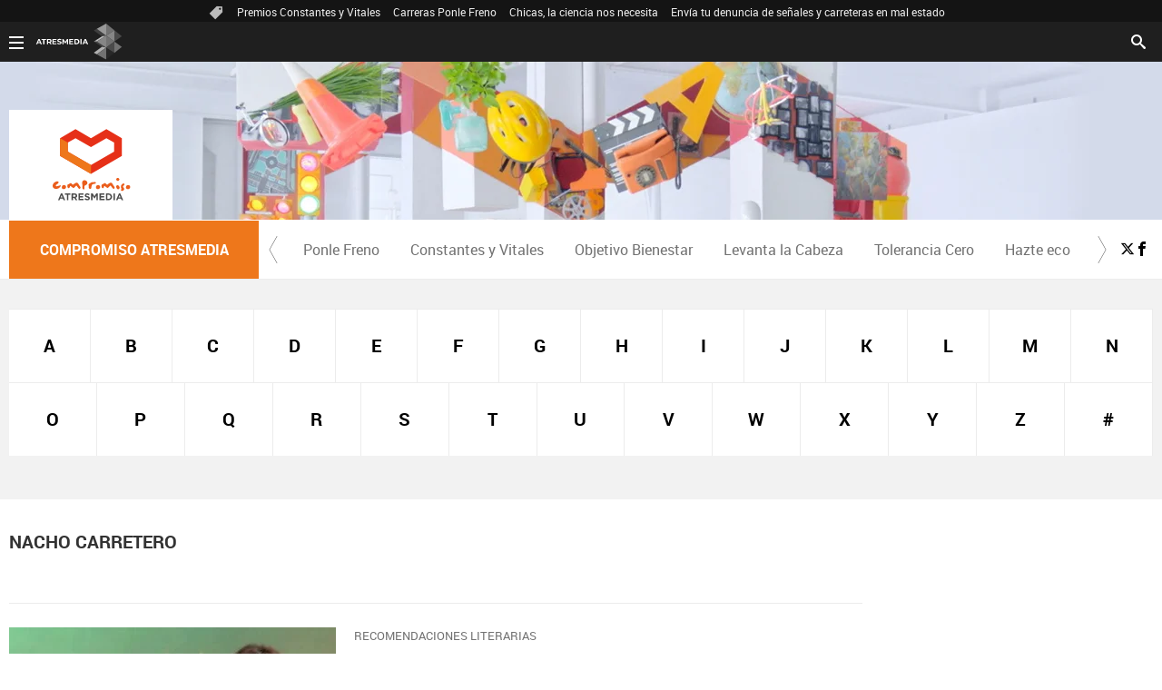

--- FILE ---
content_type: text/html;charset=utf-8
request_url: https://compromiso.atresmedia.com/temas/nacho_carretero-1
body_size: 10334
content:
<!DOCTYPE html><html lang="es" prefix="og: http://ogp.me/ns# fb: http://ogp.me/ns/fb# article: http://ogp.me/ns/article#"><head><meta charset="UTF-8"/><title>Nacho Carretero | Temas Actualidad - Compromiso | COMPROMISO ATRESMEDIA</title><meta name="title" content="Nacho Carretero | Temas Actualidad - Compromiso | COMPROMISO ATRESMEDIA"><meta name="description" content="Las últimas novedades sobre Nacho Carretero"/><link rel="canonical" href="https://compromiso.atresmedia.com/temas/nacho_carretero-1" ><meta name="robots" content="noindex, nofollow" /><meta property="article:publisher" content="https://www.facebook.com/CompromisoAtresmedia/" /><meta property="og:type" content="website"/><meta property="og:locale" content="es_ES"/><meta property="og:site_name" content="Compromiso Atresmedia"/><meta property="og:title" content="Nacho Carretero | Temas Actualidad - Compromiso"/><meta property="og:description" content="Las últimas novedades sobre Nacho Carretero"/><meta property="og:url" content="https://compromiso.atresmedia.com/temas/nacho_carretero-1"><meta name="twitter:title" content="Nacho Carretero | Temas Actualidad - Compromiso"/><meta name="twitter:description" content="Las últimas novedades sobre Nacho Carretero"/><meta name="twitter:site" content="compromisoatres"><meta property="og:image" content="https://compromiso.atresmedia.com/public/img/verticales/compromiso_atresmedia/apple-touch-icon-180x180.png"/><meta property="og:image:type" content="image/jpeg"/><meta property="og:image:width" content="180"/><meta property="og:image:height" content="180"/><meta name="twitter:card" content="summary"/><meta name="twitter:image" content="https://compromiso.atresmedia.com/public/img/verticales/compromiso_atresmedia/apple-touch-icon-180x180.png"/><meta property="og:image:alt" content="Compromiso Atresmedia" /><meta property="article:section" content="temas"/><meta http-equiv="X-UA-Compatible" content="IE=edge,chrome=1"/><meta name="pageRender" content="Tue Feb 03 08:31:18 CET 2026"/><meta name="viewport" content="width=device-width, initial-scale=1, user-scalable=yes"><meta name="lang" content="es"><meta name="organization" content="Compromiso Atresmedia" /><script type="text/javascript"> setInterval(function() { window.location.reload(); }, 900*1000); </script><meta name="articleId" content="5f52945aa03f7f12cede951c"/><meta name="theme-color" content="#ee771b"><link rel="apple-touch-icon" sizes="57x57" href="/public/img/verticales/compromiso_atresmedia/apple-touch-icon-57x57.png"><link rel="apple-touch-icon" sizes="60x60" href="/public/img/verticales/compromiso_atresmedia/apple-touch-icon-60x60.png"><link rel="apple-touch-icon" sizes="72x72" href="/public/img/verticales/compromiso_atresmedia/apple-touch-icon-72x72.png"><link rel="apple-touch-icon" sizes="76x76" href="/public/img/verticales/compromiso_atresmedia/apple-touch-icon-76x76.png"><link rel="apple-touch-icon" sizes="114x114" href="/public/img/verticales/compromiso_atresmedia/apple-touch-icon-114x114.png"><link rel="apple-touch-icon" sizes="120x120" href="/public/img/verticales/compromiso_atresmedia/apple-touch-icon-120x120.png"><link rel="apple-touch-icon" sizes="144x144" href="/public/img/verticales/compromiso_atresmedia/apple-touch-icon-144x144.png"><link rel="apple-touch-icon" sizes="152x152" href="/public/img/verticales/compromiso_atresmedia/apple-touch-icon-152x152.png"><link rel="apple-touch-icon" sizes="180x180" href="/public/img/verticales/compromiso_atresmedia/apple-touch-icon-180x180.png"><link rel="icon" type="image/png" href="/public/img/verticales/compromiso_atresmedia/favicon-32x32.png" sizes="32x32"><link rel="icon" type="image/png" href="/public/img/verticales/compromiso_atresmedia/android-chrome-192x192.png" sizes="192x192"><link rel="icon" type="image/png" href="/public/img/verticales/compromiso_atresmedia/favicon-96x96.png" sizes="96x96"><link rel="icon" type="image/png" href="/public/img/verticales/compromiso_atresmedia/favicon-16x16.png" sizes="16x16"><link rel="mask-icon" href="/public/img/verticales/compromiso_atresmedia/safari-pinned-tab.svg" color="#5bbad5"><link rel="shortcut icon" href="/public/img/verticales/compromiso_atresmedia/favicon.ico"><meta name="msapplication-TileImage" content="/mstile-144x144.png"><meta name="google-site-verification" content="dfHMbNaDP-zKnX3ZZQzhHTHYAZLeT9mRhNzouOvf7fA" /><meta name="y_key" content="8f9e10c7bca1e10c" /><meta name="msvalidate.01" content="DDBC2D36D801A1BEEF59505F4B1610AF" /><meta name="alexaVerifyID" content="dxokSiRchRiSVONySe4tHAeoWQc" /><meta property="og:site_name" content="Antena3.com"/><meta name="ad-unit" content="32881787/compromiso.atresmedia.com/temas"/><meta name="site-name" content="Compromiso Atresmedia"/><meta name="tipo-pagina" content="categoria"/><meta name="error" content="false" /><script type="application/ld+json"> { "@context":"https://schema.org", "@type":"NewsMediaOrganization", "url":"https://compromiso.atresmedia.com/", "@id":"https://compromiso.atresmedia.com/#publisher", "name":"Compromiso Atresmedia", "sameAs":[ "https://www.facebook.com/Compromiso-Atresmedia-609967752529160/", "https://twitter.com/CompromisoAtres"], "logo": { "@type": "ImageObject", "url": "https://compromiso.atresmedia.com/public/img/compromiso_atresmedia-amp.png", "width": 334, "height": 60 } , "foundingLocation": "Madrid, España", "address": { "@type":"PostalAddress", "streetAddress":"Isla Graciosa 13", "addressLocality":"San Sebastián de los Reyes", "addressRegion":"Comunidad de Madrid", "postalCode":"28703", "addressCountry":"ES" } ,"parentOrganization":{ "@context":"https://schema.org", "@type":"NewsMediaOrganization", "url":"https://www.atresmediacorporacion.com/", "name":"Atresmedia", "alternateName":"Atresmedia", "ethicsPolicy":"https://www.atresmediacorporacion.com/public/legal/politica-proteccion-datos-privacidad.html", "legalName":"Atresmedia Corporación de Medios de Comunicación, S.A.", "foundingLocation": "Madrid, España", "foundingDate": "1988-06-07", "address": { "@type":"PostalAddress", "streetAddress":"Isla Graciosa 13", "addressLocality":"San Sebastián de los Reyes", "addressRegion":"Comunidad de Madrid", "postalCode":"28703", "addressCountry":"ES" }, "logo": { "@type": "ImageObject", "url": "https://www.atresmedia.com/public/img/atresmedia-amp.png", "width": 125, "height": 60 } } } </script><script type="application/ld+json">[ { "@context": "https://schema.org/", "@type": "SiteNavigationElement", "url": "https:\/\/compromiso.atresmedia.com\/ponlefreno\/", "name": "Ponle Freno" }, { "@context": "https://schema.org/", "@type": "SiteNavigationElement", "url": "https:\/\/compromiso.atresmedia.com\/constantes-vitales\/", "name": "Constantes y Vitales" }, { "@context": "https://schema.org/", "@type": "SiteNavigationElement", "url": "https:\/\/compromiso.atresmedia.com\/objetivo-bienestar\/", "name": "Objetivo Bienestar" }, { "@context": "https://schema.org/", "@type": "SiteNavigationElement", "url": "https:\/\/compromiso.atresmedia.com\/levanta-la-cabeza\/", "name": "Levanta la Cabeza" }, { "@context": "https://schema.org/", "@type": "SiteNavigationElement", "url": "https:\/\/compromiso.atresmedia.com\/tolerancia-cero\/", "name": "Tolerancia Cero" }, { "@context": "https://schema.org/", "@type": "SiteNavigationElement", "url": "https:\/\/compromiso.atresmedia.com\/hazte-eco\/", "name": "Hazte eco" }, { "@context": "https://schema.org/", "@type": "SiteNavigationElement", "url": "https:\/\/compromiso.atresmedia.com\/crea-cultura\/", "name": "Crea Cultura" }] </script><link rel="stylesheet" href="https://static.antena3.com/css/style2.css"><link rel="stylesheet" href="https://static.antena3.com/css/v_compromiso_atresmedia/skin2.css"/><script type="text/javascript"> var staticDomain = 'https://static.antena3.com/'; var comunidadDomain = 'https://comunidad.atresmedia.com/'; var jsDomain = 'https://cdnjs.atresmedia.com/atresmedia-js/latest/'; window.SITE_ID = 128470; window.PAGE_ID = 128470; </script><script type="text/javascript"> window.onload = function () { (function(){function r(e){if(!window.frames[e]){if(document.body&&document.body.firstChild){var t=document.body;var n=document.createElement("iframe");n.style.display="none";n.name=e;n.title=e;t.insertBefore(n,t.firstChild)}else{setTimeout(function(){r(e)},5)}}}function e(n,a,o,c,d){function e(e,t,n,r){if(typeof n!=="function"){return}if(!window[a]){window[a]=[]}var i=false;if(d){i=d(e,r,n)}if(!i){window[a].push({command:e,version:t,callback:n,parameter:r})}}e.stub=true;e.stubVersion=2;function t(r){if(!window[n]||window[n].stub!==true){return}if(!r.data){return}var i=typeof r.data==="string";var e;try{e=i?JSON.parse(r.data):r.data}catch(t){return}if(e[o]){var a=e[o];window[n](a.command,a.version,function(e,t){var n={};n[c]={returnValue:e,success:t,callId:a.callId};if(r.source){r.source.postMessage(i?JSON.stringify(n):n,"*")}},a.parameter)}}if(typeof window[n]!=="function"){window[n]=e;if(window.addEventListener){window.addEventListener("message",t,false)}else{window.attachEvent("onmessage",t)}}}e("__tcfapi","__tcfapiBuffer","__tcfapiCall","__tcfapiReturn");r("__tcfapiLocator");(function(e,t){var n=document.createElement("link");n.as="script";var r=document.createElement("link");r.as="script";var i=document.createElement("script");i.id="spcloader";i.type="text/javascript";i["defer"]=true;i.charset="utf-8";var a="https://sdk.privacy-center.org/"+e+"/loader.js?target_type=notice&target="+t;if(window.didomiConfig&&window.didomiConfig.user){var o=window.didomiConfig.user;var c=o.country;var d=o.region;if(c){a=a+"&country="+c;if(d){a=a+"&region="+d}}}n.href="https://sdk.privacy-center.org/";r.href="https://sdk.privacy-center.org/";i.src=a;var s=document.getElementsByTagName("script")[0];s.parentNode.insertBefore(i,s)})("829e56eb-a72b-4b64-91c3-1e63c21ebf06","ibzd9Xrq")})(); }; </script><script src="//assets.adobedtm.com/f3257b54648f/0a102682e791/launch-a7548e537628.min.js" async></script><script>if(window){let w=function(n){window.jQueryCallbacks.push(n)};var i=w;window.jQueryCallbacks=[],window.$=function(n){return typeof n=="function"&&w(n),{ready:w}},window.jQuery=window.$,window.$.ajax=function(...n){w(()=>window.$.ajax(...n))}} </script><script type="module" src="https://cdnjs.atresmedia.com/load/webapp/www-entries/main.Bb7-Y4xk8M9YG2yI.js" defer></script><script type="module" src="https://cdnjs.atresmedia.com/load/webapp/www-entries/no-site.C8fh56_7Y7Be6u8E.js" defer></script></head><body class="verticales temas"><div class="content-hot-links"><ul class="hot-links" data-mod="hot-links"><li><span class="icon-ico-tag"></span></li><li><a title="Premios Constantes y Vitales" href="https://compromiso.atresmedia.com/constantes-vitales/premios/2025/">Premios Constantes y Vitales</a></li><li><a title="Carreras Ponle Freno" href="https://compromiso.atresmedia.com/ponlefreno/carreras-ponle-freno/2025/">Carreras Ponle Freno</a></li><li><a title="Chicas, la ciencia nos necesita" href="https://compromiso.atresmedia.com/constantes-vitales/mujeres-cientificas/">Chicas, la ciencia nos necesita</a></li><li><a title="Envía tu denuncia de señales y carreteras en mal estado" href="https://compromiso.atresmedia.com/ponlefreno/campanas/carreteras-senales/envia-denuncia-senal-carretera-mal-estado_202507026864f95829f2a108e97bcea1.html">Envía tu denuncia de señales y carreteras en mal estado</a></li></ul></div><div class="sticky-wrap" data-related="header-principal header-verticales" data-position="24"><header class="header-principal header-verticales sticky-element"><div class="background-animated"></div><nav class="navbar container row navbar-default" role="navigation"><div class="navbar-header" itemscope itemtype="https://schema.org/Organization"><img loading="lazy" class="logo-atresmedia" src="/public/img/atresmedia-television.svg" alt="Atresmedia" width="100" itemprop="logo"><button type="button" class="navbar-toggle collapsed" role="button" aria-expanded="false"><span class="sr-only">Desplegar navegación</span><div class="b-menu"><div class="icon"></div></div></button><h1 class="seccion"><a class="navbar-brand" title="Compromiso Atresmedia" href="/" itemprop="url"><img loading="lazy" src="/public/img/verticales/compromiso_atresmedia/compromiso_atresmedia.svg" alt="" itemprop="logo"><span>Compromiso Atresmedia</span></a></h1></div><div class="box-menu" role="menu"><div class="menu"><ul class="nav navbar-nav nav-tertiary"><li class="search"><form class="navbar-form" method="get" action="/buscador-site/index.html"><input id="search" class="input-text" type="text" name="q" value="" placeholder="Buscar..." /><label for="search"><span class="text">Buscar</span><span class="icon-search"></span></label><input class="search-button" type="submit" value="Buscar" /></form></li></ul><div class="nav navbar-nav channels" role="menubar"><div class="container row"><a href="#" class="dropdown-toggle tit" data-toggle="dropdown" aria-expanded="false"><div class="b-menu"><div class="icon"></div></div><img loading="lazy" id="logo-atresmedia" src="/public/img/grupo-atresmedia.svg" alt="Atresmedia" width="100" /><span class="icon-direction-right"></span></a><div class="list-atresmedia" aria-hidden="true" aria-label="submenu"><h2 role="link">LA RED DE <strong>ATRESMEDIA</strong><span class="icon-direction-left"></span></h2><div data-mod="channels"><dl data-mod="tv-radio"><dt>CANALES TV Y RADIO</dt><dd><a rel="me" title="Antena 3" href="https://www.antena3.com/" class="antena3" role="menuitem">Antena 3</a></dd><dd><a rel="me" title="laSexta" href="https://www.lasexta.com/" class="lasexta" role="menuitem">laSexta</a></dd><dd><a rel="me" title="Neox" href="https://neox.atresmedia.com/" class="neox" role="menuitem">Neox</a></dd><dd><a rel="me" title="Nova" href="https://nova.atresmedia.com/" class="nova" role="menuitem">Nova</a></dd><dd><a rel="me" title="Mega" href="https://mega.atresmedia.com/" class="mega" role="menuitem">Mega</a></dd><dd><a rel="me" title="Atreseries" href="https://atreseries.atresmedia.com/" class="atreseries" role="menuitem">Atreseries</a></dd><dd><a rel="me" title="Onda Cero" href="https://www.ondacero.es/" class="ondacero" role="menuitem">Onda Cero</a></dd><dd><a rel="me" title="Europa FM" href="https://www.europafm.com/" class="europafm" role="menuitem">Europa FM</a></dd><dd><a rel="me" title="Melodía FM" href="https://www.melodia-fm.com/" class="melodiafm" role="menuitem">Melodía FM</a></dd><dd><a rel="me" title="Atresplayer" href="https://www.atresplayer.com/" class="atresplayer" role="menuitem">Atresplayer</a></dd><dd><a rel="me" title="Flooxer" href="https://www.flooxer.com/" class="flooxer" role="menuitem">Flooxer</a></dd></dl><dl data-mod="verticales"><dt>VERTICALES</dt><dd><a rel="me" title="Novamás" href="https://www.antena3.com/novamas/" class="novamas" role="menuitem">Novamás</a></dd><dd><a rel="me" title="Objetivo tv" href="https://www.antena3.com/objetivotv/" class="objetivo-tv" role="menuitem">Objetivo tv</a></dd><dd><a rel="me" title="TecnoXplora" href="https://www.lasexta.com/tecnologia-tecnoxplora/" class="tecnoexplora" role="menuitem">TecnoXplora</a></dd><dd><a rel="me" title="Centímetros Cúblicos" href="https://www.lasexta.com/motor/" class="centimetros-cubicos" role="menuitem">Centímetros Cúblicos</a></dd><dd><a rel="me" title="Viajestic" href="https://www.lasexta.com/viajestic/" class="viajestic" role="menuitem">Viajestic</a></dd><dd><a rel="me" title="Neox Kidz" href="https://www.neoxkidz.com/" class="neox-kidz" role="menuitem">Neox Kidz</a></dd><dd><a rel="me" title="Crea Lectura" href="https://compromiso.atresmedia.com/crea-lectura/" class="crea-lectura" role="menuitem">Crea Lectura</a></dd><dd><a rel="me" title="Flooxer Now" href="https://www.flooxernow.com/" class="flooxer-now" role="menuitem">Flooxer Now</a></dd><dd><a rel="me" title="Hablando en Plata" href="https://www.hablandoenplata.es/" class="hablandoenplata" role="menuitem">Hablando en Plata</a></dd><dd><a rel="me" title="AhoraQuéLeo" href="https://www.lasexta.com/ahoraqueleo/" class="ahoraqueleo" role="menuitem">AhoraQuéLeo</a></dd><dd><a rel="me" title="AhoraQuéSerie" href="https://www.lasexta.com/series/" class="ahoraqueserie" role="menuitem">AhoraQuéSerie</a></dd></dl><dl data-mod="corp"><dt>CORPORATIVOS Y MÁS</dt><dd><a rel="me" title="Área Corporativa" href="https://www.atresmedia.com/" class="corporativa" role="menuitem">Área Corporativa</a></dd><dd><a rel="me" title="Accionistas e Inversores" href="https://www.atresmediacorporacion.com/" class="accionistas" role="menuitem">Accionistas e Inversores</a></dd><dd><a rel="me" title="Atresmedia Publicidad" href="https://www.atresmediapublicidad.com/" class="a3-publicidad" role="menuitem">Atresmedia Publicidad</a></dd><dd><a rel="me" title="Ventas Internacionales" href="https://international-sales-atresmedia.com/" class="ventas-internacionales" role="menuitem">Ventas Internacionales</a></dd><dd><a rel="me" title="Oficina de Prensa" href="https://www.atresmedia.com/prensa/" class="oficina-prensa" role="menuitem">Oficina de Prensa</a></dd><dd><a rel="me" title="Atresmedia Cine" href="https://cine.atresmedia.com/" class="a3-cine" role="menuitem">Atresmedia Cine</a></dd><dd><a rel="me" title="Ponle Freno" href="https://compromiso.atresmedia.com/ponlefreno/" class="ponle-freno" role="menuitem">Ponle Freno</a></dd><dd><a rel="me" title="Fundación Atresmedia" href="https://fundacion.atresmedia.com/" class="fundacion" role="menuitem">Fundación Atresmedia</a></dd><dd><a rel="me" title="Objetivo Bienestar" href="https://www.atresmedia.com/objetivo-bienestar/" class="objetivo-bienestar" role="menuitem">Objetivo Bienestar</a></dd><dd><a rel="me" title="Objetivo Bienestar Junior" href="https://www.atresmedia.com/objetivo-bienestar/junior/" class="objetivo-bienestar-j" role="menuitem">Objetivo Bienestar Junior</a></dd><dd><a rel="me" title="Crea Cultura" href="https://compromiso.atresmedia.com/crea-cultura/" class="crea-cultura" role="menuitem">Crea Cultura</a></dd><dd><a rel="me" title="Constantes y Vitales" href="https://www.lasexta.com/constantes-vitales/" class="constantes-vitales" role="menuitem">Constantes y Vitales</a></dd><dd><a rel="me" title="Tolerancia Cero" href="https://compromiso.atresmedia.com/tolerancia-cero/" class="tolerancia-cero" role="menuitem">Tolerancia Cero</a></dd><dd><a rel="me" title="Hazte Eco" href="https://compromiso.atresmedia.com/hazte-eco/" class="hazte-eco" role="menuitem">Hazte Eco</a></dd><dd><a rel="me" title="Levanta la Cabeza" href="https://compromiso.atresmedia.com/levanta-la-cabeza/" class="levanta-la-cabeza" role="menuitem">Levanta la Cabeza</a></dd><dd><a rel="me" title="Atresmedia Xperience" href="https://www.atresmedia.com/xperience-tour/" class="atresmedia-xperience" role="menuitem">Atresmedia Xperience</a></dd></dl></div></div></div></div></div></div></nav></header></div><main><section class="container-fluid"><section class="mod-menu-verticales"><section class="container row"><div class="col-xs-12 col-sm-12 col-md-12 col-lg-12"><div class="mod-menu seccion-vertical" aria-label="menú programas"><div class="wrap-seccion-2"><h1 class="seccion"><a class="navbar-brand" title="Compromiso Atresmedia" href="/" itemprop="url"><img loading="lazy" src="/public/img/verticales/compromiso_atresmedia/compromiso_atresmedia.svg" alt="" itemprop="logo"><span>Compromiso Atresmedia</span></a></h1></div><div class="menu-carrusel"><a href="#" class="icon-flecha-izq" role="button"></a><a href="#" class="icon-flecha-dcha" role="button"></a><div class="contenedor-menu" role="menubar"><ul><li class="" role="menuitem"><a href="https://compromiso.atresmedia.com/ponlefreno/" title="Ponle Freno">Ponle Freno</a></li><li class="" role="menuitem"><a href="https://compromiso.atresmedia.com/constantes-vitales/" title="Constantes y Vitales">Constantes y Vitales</a></li><li class="" role="menuitem"><a href="https://compromiso.atresmedia.com/objetivo-bienestar/" title="Objetivo Bienestar">Objetivo Bienestar</a></li><li class="" role="menuitem"><a href="https://compromiso.atresmedia.com/levanta-la-cabeza/" title="Levanta la Cabeza">Levanta la Cabeza</a></li><li class="" role="menuitem"><a href="https://compromiso.atresmedia.com/tolerancia-cero/" title="Tolerancia Cero">Tolerancia Cero</a></li><li class="" role="menuitem"><a href="https://compromiso.atresmedia.com/hazte-eco/" title="Hazte eco">Hazte eco</a></li><li class="" role="menuitem"><a href="https://compromiso.atresmedia.com/crea-cultura/" title="Crea Cultura">Crea Cultura</a></li></ul></div></div><ul class="menu-share"><li><a rel="author" class="icon-x" href="https://twitter.com/CompromisoAtres" target="_blank" title="Programa en x"></a></li><li><a rel="author" class="icon-facebook" href="https://www.facebook.com/Compromiso-Atresmedia-609967752529160/" target="_blank" title="Programa en Facebook"></a></li></ul></div></div></section></section></section><section class="container-fluid mode-2"><section class="container row"><div class="col-xs-12 col-sm-12 col-md-12 col-lg-12"><div class="lista alfabeto"><div class="wrapper"><ul role="list"><li class="" role="listitem"><a href="https://compromiso.atresmedia.com/temas/a/" title="A">A</a></li><li class="" role="listitem"><a href="https://compromiso.atresmedia.com/temas/b/" title="B">B</a></li><li class="" role="listitem"><a href="https://compromiso.atresmedia.com/temas/c/" title="C">C</a></li><li class="" role="listitem"><a href="https://compromiso.atresmedia.com/temas/d/" title="D">D</a></li><li class="" role="listitem"><a href="https://compromiso.atresmedia.com/temas/e/" title="E">E</a></li><li class="" role="listitem"><a href="https://compromiso.atresmedia.com/temas/f/" title="F">F</a></li><li class="" role="listitem"><a href="https://compromiso.atresmedia.com/temas/g/" title="G">G</a></li><li class="" role="listitem"><a href="https://compromiso.atresmedia.com/temas/h/" title="H">H</a></li><li class="" role="listitem"><a href="https://compromiso.atresmedia.com/temas/i/" title="I">I</a></li><li class="" role="listitem"><a href="https://compromiso.atresmedia.com/temas/j/" title="J">J</a></li><li class="" role="listitem"><a href="https://compromiso.atresmedia.com/temas/k/" title="K">K</a></li><li class="" role="listitem"><a href="https://compromiso.atresmedia.com/temas/l/" title="L">L</a></li><li class="" role="listitem"><a href="https://compromiso.atresmedia.com/temas/m/" title="M">M</a></li><li class="" role="listitem"><a href="https://compromiso.atresmedia.com/temas/n/" title="N">N</a></li><li class="" role="listitem"><a href="https://compromiso.atresmedia.com/temas/o/" title="O">O</a></li><li class="" role="listitem"><a href="https://compromiso.atresmedia.com/temas/p/" title="P">P</a></li><li class="" role="listitem"><a href="https://compromiso.atresmedia.com/temas/q/" title="Q">Q</a></li><li class="" role="listitem"><a href="https://compromiso.atresmedia.com/temas/r/" title="R">R</a></li><li class="" role="listitem"><a href="https://compromiso.atresmedia.com/temas/s/" title="S">S</a></li><li class="" role="listitem"><a href="https://compromiso.atresmedia.com/temas/t/" title="T">T</a></li><li class="" role="listitem"><a href="https://compromiso.atresmedia.com/temas/u/" title="U">U</a></li><li class="" role="listitem"><a href="https://compromiso.atresmedia.com/temas/v/" title="V">V</a></li><li class="" role="listitem"><a href="https://compromiso.atresmedia.com/temas/w/" title="W">W</a></li><li class="" role="listitem"><a href="https://compromiso.atresmedia.com/temas/x/" title="X">X</a></li><li class="" role="listitem"><a href="https://compromiso.atresmedia.com/temas/y/" title="Y">Y</a></li><li class="" role="listitem"><a href="https://compromiso.atresmedia.com/temas/z/" title="Z">Z</a></li><li class="" role="listitem"><a href="https://compromiso.atresmedia.com/temas/no_letras/" title="#">#</a></li></ul></div></div></div></section></section><section class="container row"><div class="col-xs-12 col-sm-12 col-md-8 col-lg-9"><script type="application/ld+json"> { "@context": "https://schema.org", "@type": "CollectionPage", "mainEntityOfPage": "https://compromiso.atresmedia.com/temas/nacho_carretero-1", "url": "https://compromiso.atresmedia.com/temas/nacho_carretero-1", "name": "Nacho Carretero", "publisher": { "@type": "Organization", "name":"Compromiso Atresmedia", "alternateName":"Compromiso Atresmedia", "url":"https://compromiso.atresmedia.com/", "sameAs":[ "https://www.facebook.com/Compromiso-Atresmedia-609967752529160/", "https://twitter.com/CompromisoAtres"], "logo": { "@type": "ImageObject", "url": "https://compromiso.atresmedia.com/public/img/compromiso_atresmedia-amp.png", "width": 334, "height": 60 } }, "mainEntity": { "@context": "https://schema.org", "@type": "ItemList", "itemListElement": [ { "@type": "ListItem", "position": 1, "url": "https://compromiso.atresmedia.com/crea-lectura/que-libro-leo/mamem-mendizabal-estoy-leyendo-un-libro-que-esta-de-plena-actualidad_201805075af07a620cf227264104e5c2.html" }], "numberOfItems": 1 } } </script><h1 class="title tag-noticias">Nacho Carretero</h1><article class="mod-noticia titletagheader"><div itemprop="mainEntityOfPage" itemscope itemtype="http://schema.org/WebPage"><link itemprop="url" href="#" /></div><div class="content-noticia"><h2 class="titular"></h2><div class="cuerpo-noticia" role="contentinfo"></div></div></article><div class="noticias-automaticas"><ul class="listado-noticias"><li class="listado-item"><article class="mod-noticia" itemscope="" itemtype="http://schema.org/NewsArticle"><div itemprop="mainEntityOfPage" itemscope itemtype="http://schema.org/WebPage"><link itemprop="url" href="https://compromiso.atresmedia.com/crea-lectura/que-libro-leo/mamem-mendizabal-estoy-leyendo-un-libro-que-esta-de-plena-actualidad_201805075af07a620cf227264104e5c2.html" /></div><div class="content-noticia"><a href="https://compromiso.atresmedia.com/crea-lectura/que-libro-leo/mamem-mendizabal-estoy-leyendo-un-libro-que-esta-de-plena-actualidad_201805075af07a620cf227264104e5c2.html" class="link-noticia" title="Mamen Mendizábal: "Estoy leyendo un libro que está de plena actualidad""><div class="imagen-noticia" role="banner"><picture><source srcset="https://fotografias-compromiso.atresmedia.com/clipping/cmsimages01/2018/05/07/4045189C-DA9C-449B-8F16-54E9D7BAC647/63.jpg" media="(min-width:768px)" ><source srcset="https://fotografias-compromiso.atresmedia.com/clipping/cmsimages01/2018/05/07/4045189C-DA9C-449B-8F16-54E9D7BAC647/63.jpg" media="(max-width:767px)" ><img loading="lazy" src="https://fotografias-compromiso.atresmedia.com/clipping/cmsimages01/2018/05/07/4045189C-DA9C-449B-8F16-54E9D7BAC647/63.jpg" srcset="https://fotografias-compromiso.atresmedia.com/clipping/cmsimages01/2018/05/07/4045189C-DA9C-449B-8F16-54E9D7BAC647/63.jpg" alt="Mamen Mendiz&aacute;bal: &quot;Estoy leyendo un libro que est&aacute; de plena actualidad&quot;" title="Mamen Mendiz&aacute;bal: &quot;Estoy leyendo un libro que est&aacute; de plena actualidad&quot;" ></picture><span class="icon-play"></span></div><p class="antetitulo">RECOMENDACIONES LITERARIAS</p><h2 class="titular">Mamen Mendizábal: "Estoy leyendo un libro que está de plena actualidad"</h2></a><div class="cuerpo-noticia" role="contentinfo"><p><b>Mamen Mendizábal</b> acepta el reto lanzado por <a title="Mónica Carrillo en Crea Lectura" href="https://compromiso.atresmedia.com/crea-lectura/que-libro-leo/monica-carrillo-revela-que-libro-esta-leyendo_201804195adaf3f90cf26e616d1a1a51.html" target="_blank"><b>Mónica Carrillo en Crea Lectura</b></a> para que nos cuente qué libro está leyendo. Ha confesado, por cierto, que también se ha leído los dos libros escritos por la presentadora de <b>Antena 3 Noticias del Fin de Semana.</b></p></div><meta itemprop="datePublished" content="2018-05-07T18:10:10+02:00"><meta itemprop="dateModified" content="2018-05-07T18:10:10+02:00"><meta itemprop="author" content="Compromiso Atresmedia"><div itemprop="publisher" itemscope="" itemtype="https://schema.org/Organization"><div itemprop="logo" itemscope="" itemtype="https://schema.org/ImageObject"><meta itemprop="url" content="https://compromiso.atresmedia.com/public/img/compromiso_atresmedia-amp.png"><meta itemprop="width" content="600"><meta itemprop="height" content="60"></div><meta itemprop="name" content="Compromiso Atresmedia"><meta itemprop="url" content="https://compromiso.atresmedia.com/"></div></div></article></li></ul></div></div><div class="col-xs-12 col-sm-12 col-md-4 col-lg-3"><aside class="mod-roba"><div data-mod="ads" data-sizesd="1x1, 300x250, 300x300, 300x600, fluid" data-position="roba1" data-lazy="false"></div></aside><section class="modulo-123"><div class="title-123"><h2 class="name">Lo último</h2></div><div class="lista-numero"><ul class="top-recomendado"><li class="bloque series"><a title="La Agencia Europea de Medicamentos apoya el primer tratamiento para el cáncer anal avanzado" href="https://compromiso.atresmedia.com/constantes-vitales/noticias/agencia-europea-medicamentos-apoya-primer-tratamiento-cancer-anal-avanzado_20260202698065cb2f00a04688f2f33f.html"><div class="cifra"><p>1</p></div><div class="description"><h3></h3><p>La Agencia Europea de Medicamentos apoya el primer tratamiento para el cáncer anal avanzado</p></div></a></li><li class="bloque series"><a title="Cómo influye la genética en la longevidad de las personas" href="https://compromiso.atresmedia.com/constantes-vitales/noticias/como-influye-genetica-longevidad-personas_20260130697c73862f00a04688edceef.html"><div class="cifra"><p>2</p></div><div class="description"><h3></h3><p>Cómo influye la genética en la longevidad de las personas</p></div></a></li><li class="bloque series"><a title="Desarrollan bacterias intestinales que &quot;hacen sonar la alarma&quot; cuando falla tu salud intestinal" href="https://compromiso.atresmedia.com/constantes-vitales/noticias/desarrollan-bacterias-intestinales-que-hacen-sonar-alarma-cuando-falla-salud-intestinal_20260129697b36541817b41eb6274f10.html"><div class="cifra"><p>3</p></div><div class="description"><h3></h3><p>Desarrollan bacterias intestinales que "hacen sonar la alarma" cuando falla tu salud intestinal</p></div></a></li></ul></div></section></div></section><section class="container-fluid mode-2"><section class="container row"><div class="col-xs-12 col-sm-12 col-md-12 col-lg-12"></div></section></section></main><footer class="footer"><section class="container-fluid"><div class="container row"><div class="col-xs-12 col-sm-12 col-md-12 col-lg-12" data-mod="channels-footer"><div class="logo-footer"><a rel="me" title="ATRESMEDIA" href="https://www.atresmedia.com/" target="_blank">Atresmedia</a></div><ul class="listado-footer" data-mod="channel-list"><li><a rel="me" title="Antena 3 Televisión" href="https://www.antena3.com/" class="antena3">Antena 3</a></li><li><a rel="me" title="laSexta" href="https://www.lasexta.com/" class="lasexta">laSexta</a></li><li><a rel="me" title="Neox" href="https://neox.atresmedia.com/" class="neox">Neox</a></li><li><a rel="me" title="Nova" href="https://nova.atresmedia.com/" class="nova">Nova</a></li><li><a rel="me" title="Mega" href="https://mega.atresmedia.com/" class="mega">Mega</a></li><li><a rel="me" title="Atreseries" href="https://atreseries.atresmedia.com/" class="atreseries">Atreseries</a></li><li><a rel="me" title="Onda Cero" href="https://www.ondacero.es/" class="ondacero">Onda Cero</a></li><li><a rel="me" title="Europa FM" href="https://www.europafm.com/" class="europafm">Europa FM</a></li><li><a rel="me" title="Melodía FM" href="https://www.melodia-fm.com/" class="melodiafm">Melodía FM</a></li><li><a rel="me" title="Atresplayer" href="https://www.atresplayer.com/" class="atresplayer">Atresplayer</a></li><li><a rel="me" title="Flooxer" href="https://www.atresplayer.com/flooxer/" class="flooxer">Flooxer</a></li></ul></div></div></section><section class="container-fluid"><div class="container row"><span><img loading="lazy" src="https://www.atresmedia.com/imgs/atresmedialogo.png" alt="Atresmedia Corporación de Medios de Comunicación SA" style="width:0; height:0;"></span><p style="position: absolute; left: -1000px;">Atresmedia Corporación de Medios de Comunicación SA</p><div class="col-xs-12 col-sm-12 col-md-12 col-lg-12"><p>© Atresmedia Corporación de Medios de Comunicación, S.A - A. Isla Graciosa 13, 28703, S.S. de los Reyes, Madrid. Reservados todos los derechos</p><ul class="listado-legal" data-mod="legal-list"><li><a rel="nofollow" title="Aviso Legal" href="https://statics.atresmedia.com/sites/assets/legal/legal.html" target="_blank">Aviso legal</a></li><li><a rel="nofollow" title="Política de privacidad" href="https://statics.atresmedia.com/sites/assets/legal/proteccion.html" target="_blank">Política de privacidad</a></li><li><a rel="nofollow" title="Política de cookies" href="https://statics.atresmedia.com/sites/assets/legal/politica-de-cookies.html" target="_blank">Política de cookies</a></li><li><a rel="nofollow" title="Cond. de participación" href="https://statics.atresmedia.com/sites/assets/legal/bases-concursos.html" target="_blank">Cond. de participación</a></li><li><a rel="nofollow" title="Configuración de privacidad" href="javascript:Didomi.preferences.show()">Configuración de privacidad</a></li><li><a rel="nofollow" title="Accesibilidad" href="https://statics.atresmedia.com/accesibilidad/assets/Atresmedia_Atresmedia.com_DACC_Provisional.html" target="_blank">Accesibilidad</a></li></ul></div></div></section></footer><div class="mod-cookies"><a title="Cerrar ventana" class="btn-cerrar" href="#"></a><p class="texto">Utilizamos cookies propias y de terceros para mejorar, recoger datos estadísticos y mostrarle publicidad relevante. Si continúa navegando, está aceptando su uso. Puede obtener más información o cambiar la configuración en <a class="politica_cookies" href="https://www.antena3.com/static/html/legal/politica_cookies_atresmedia.pdf" target="_blank">política de cookies.</a></p></div></body></html>

--- FILE ---
content_type: application/x-javascript;charset=utf-8
request_url: https://smetrics.atresmedia.com/id?d_visid_ver=5.5.0&d_fieldgroup=A&mcorgid=09DCC8AD54D410FF0A4C98A6%40AdobeOrg&mid=70997808611496458896236221640613022635&ts=1770103879926
body_size: -37
content:
{"mid":"70997808611496458896236221640613022635"}